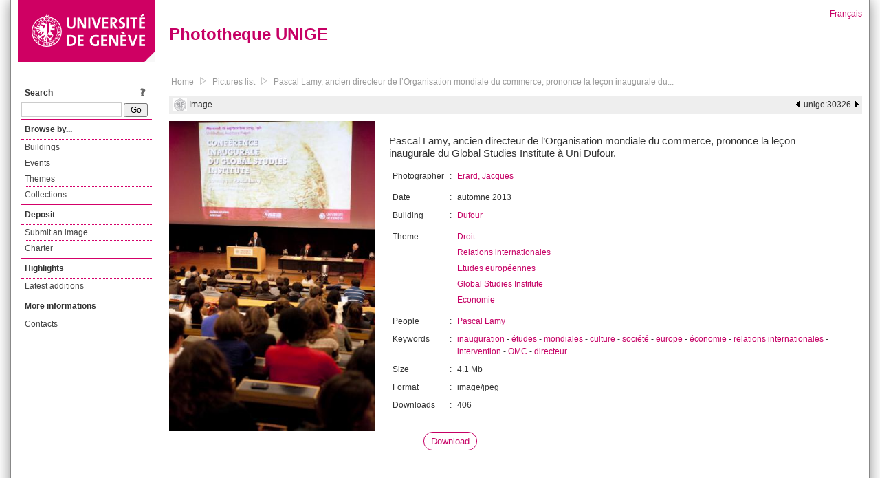

--- FILE ---
content_type: text/html; charset=UTF-8
request_url: https://phototheque.unige.ch/unige:30326
body_size: 2774
content:
<!DOCTYPE html>
<html>
<head>
	<meta http-equiv="Content-Type" content="text/html; charset=utf-8" />	<title>
		Pascal Lamy, ancien directeur de l’Organisation mondiale du commerce, prononce la leçon inaugurale du... | Phototheque UNIGE	</title>
	<link href="/favicon.ico" type="image/x-icon" rel="icon"/><link href="/favicon.ico" type="image/x-icon" rel="shortcut icon"/><link rel="stylesheet" type="text/css" href="/css/menu.css"/><link rel="stylesheet" type="text/css" href="/css/archive-ouverte.css"/><link rel="stylesheet" type="text/css" href="/css/tooltip.css"/><script type="text/javascript" src="/alaxos/js/jquery/jquery.js"></script><script type="text/javascript" src="/alaxos/js/jquery/jquery_no_conflict.js"></script><script type="text/javascript" src="/alaxos/js/alaxos/jquery.tooltip.js"></script></head>
<body>
	<div id="container" class="container_width">

		<div id="header">
			<a id="top"></a>
			<div id="header_logo">
				<a href="http://www.unige.ch"><img src="/img/design/unige_logo.png" alt=""/></a>			</div>
			<div id="header_text">
				<h1>
                <a href="/">Phototheque UNIGE</a>				</h1>
			</div>

			<div id="lang_zone">
    		<a href="/users/switch_lang/fra">Français</a>    		</div>

		</div>

		<div id="menu_container">
            <div style="border-top:solid 1px #bbb;height:1px;margin:0 10px;"></div>		</div>


        <div id="content">

            <div id="leftColumn">
				<div class="leftLinks_block">
        			<div class="leftLinks_block_title" style="border-bottom:none;margin-bottom:0px;">
            			<div style="float:right;">
            			<a href="/pages/search_help"><img src="/img/design/question_mark.png" alt=""/></a>            			</div>
            			Search            		</div>
        			<div style="margin:0px;">
    					<form action="/documents/facets" id="search-form" method="post" accept-charset="utf-8"><div style="display:none;"><input type="hidden" name="_method" value="POST"/><input type="hidden" name="data[_Token][key]" value="bb1df7cb81c50821544195c466c7c3f8d74ea07f0cd52e7338d864aea2048c2eb2d87d5f6bebc2ff9ad105b0b5f8afa478d572b58795329e887ada619648291d" id="Token918400718" autocomplete="off"/></div><input name="data[Document][text]" id="search_input" type="text"/> <input class="button" type="submit" value="Go"/><div style="display:none;"><input type="hidden" name="data[_Token][fields]" value="7383ee1240497845e42dbb542cb9a9e49c290841%3A" id="TokenFields2064918231" autocomplete="off"/><input type="hidden" name="data[_Token][unlocked]" value="" id="TokenUnlocked892822840" autocomplete="off"/></div></form>					</div>
					
					
        		</div>
        		<div class="leftLinks_block">
        			<div class="leftLinks_block_title">
            			Browse by...        			</div>
            		<ul><li><a href="/buildings">Buildings</a></li><li><a href="/events">Events</a></li><li><a href="/themes">Themes</a></li><li><a href="/collections" class="lastLink">Collections</a></li></ul>        		</div>

        		
        		<div class="leftLinks_block">
        			<div class="leftLinks_block_title">
            			<div style="float:right">
            			            			</div>

        		        Deposit        			</div>
            		<ul><li><a href="http://phototheque.unige.ch/cgi-bin/valet/submit.cgi?view=image">Submit an image</a></li><li><a href="/pages/charter" class="lastLink">Charter</a></li></ul>        		</div>
        		<div class="leftLinks_block">
        			<div class="leftLinks_block_title">
            			Highlights        			</div>
            		<ul><li><a href="/documents/latest" class="lastLink">Latest additions</a></li></ul>        		</div>
        		<div class="leftLinks_block">
        			<div class="leftLinks_block_title">
            			More informations        			</div>
            		<ul><li><a href="/pages/contact_phototheque" class="lastLink">Contacts</a></li></ul>        		</div>
        	</div>
        	<div id="pageContent">

        		<div id="breadcrumb"><a href="/">Home</a><img src="/img/design/breadcrumb_arrow.png" alt=""/><a href="/documents/facets">Pictures list</a><img src="/img/design/breadcrumb_arrow.png" alt=""/><a href="/unige:30326">Pascal Lamy, ancien directeur de l’Organisation mondiale du commerce, prononce la leçon inaugurale du...</a></div>
                
    			
<div class="topbar">
		
	<div style="float:left;height:25px;margin-left:5px;">
		<img src="/img/design/logo-unige-notice.bmp" style="vertical-align:middle;" title="UNIGE document" alt="UNIGE document"/> Image	</div>
	<div style="float:right;height:25px;margin-right:5px;">
		<a href="/unige:30325"><img src="/img/design/prev.gif" alt="previous document" title="previous document"/></a>&nbsp;&nbsp;unige:30326&nbsp;&nbsp;<a href="/unige:30327"><img src="/img/design/next.gif" alt="next document" title="next document"/></a>	</div>
</div>











<script type="text/javascript">
//<![CDATA[
$j(document).ready(function(){
			$j("#download_link_646").tooltip({position : "centered",
content_element_id : "download_tooltip_646",
});
		});
//]]>
</script><div class="vertical_image_details"><div class="image"><img src="/img/thumbnails/c/7/c/unige_30326_500x500" alt=""/></div><div class="image_metadata"><div class="abstract">Pascal Lamy, ancien directeur de l’Organisation mondiale du commerce, prononce la leçon inaugurale du Global Studies Institute à Uni Dufour.</div><table border="0" cellpadding="5" class="vertical"><tr>  <td>Photographer  </td>  <td>:</td>  <td><div style="padding:0px 0px 5px 0px;"><a href="/documents/facets?newFacet=creatorFacet%3DErard%2C+Jacques&amp;clearFacets=1">Erard, Jacques</a></div>  </td></tr><tr>  <td>Date  </td>  <td>:</td>  <td>automne 2013  </td></tr><tr>  <td>Building  </td>  <td>:</td>  <td><div style="padding:0px 0px 5px 0px;"><a href="/documents/facets?newFacet=batimentmarc%3DDufour&amp;clearFacets=1">Dufour</a></div>  </td></tr><tr>  <td>Theme  </td>  <td>:</td>  <td><div style="padding:0px 0px 5px 0px;"><a href="/documents/facets?newFacet=theme.marc%3DDroit&amp;clearFacets=1">Droit</a></div><div style="padding:0px 0px 5px 0px;"><a href="/documents/facets?newFacet=theme.marc%3DRelations+internationales&amp;clearFacets=1">Relations internationales</a></div><div style="padding:0px 0px 5px 0px;"><a href="/documents/facets?newFacet=theme.marc%3DEtudes+europ%C3%A9ennes&amp;clearFacets=1">Etudes européennes</a></div><div style="padding:0px 0px 5px 0px;"><a href="/documents/facets?newFacet=theme.marc%3DGlobal+Studies+Institute&amp;clearFacets=1">Global Studies Institute</a></div><div style="padding:0px 0px 5px 0px;"><a href="/documents/facets?newFacet=theme.marc%3DEconomie&amp;clearFacets=1">Economie</a></div>  </td></tr><tr>  <td>People  </td>  <td>:</td>  <td><a href="/documents/facets?newFacet=personne.sujet.marc%3DPascal+Lamy&amp;clearFacets=1">Pascal Lamy</a>  </td></tr><tr>  <td>Keywords  </td>  <td>:</td>  <td><a href="/documents/facets?newFacet=mot.cle.marc%3Dinauguration&amp;clearFacets=1">inauguration</a> - <a href="/documents/facets?newFacet=mot.cle.marc%3D%C3%A9tudes&amp;clearFacets=1">études</a> - <a href="/documents/facets?newFacet=mot.cle.marc%3Dmondiales&amp;clearFacets=1">mondiales</a> - <a href="/documents/facets?newFacet=mot.cle.marc%3Dculture&amp;clearFacets=1">culture</a> - <a href="/documents/facets?newFacet=mot.cle.marc%3Dsoci%C3%A9t%C3%A9&amp;clearFacets=1">société</a> - <a href="/documents/facets?newFacet=mot.cle.marc%3Deurope&amp;clearFacets=1">europe</a> - <a href="/documents/facets?newFacet=mot.cle.marc%3D%C3%A9conomie&amp;clearFacets=1">économie</a> - <a href="/documents/facets?newFacet=mot.cle.marc%3Drelations+internationales&amp;clearFacets=1">relations internationales</a> - <a href="/documents/facets?newFacet=mot.cle.marc%3Dintervention&amp;clearFacets=1">intervention</a> - <a href="/documents/facets?newFacet=mot.cle.marc%3DOMC&amp;clearFacets=1">OMC</a> - <a href="/documents/facets?newFacet=mot.cle.marc%3Ddirecteur&amp;clearFacets=1">directeur</a>  </td></tr><tr>  <td>Size  </td>  <td>:</td>  <td>4.1 Mb  </td></tr><tr>  <td>Format  </td>  <td>:</td>  <td>image/jpeg  </td></tr><tr>  <td>Downloads  </td>  <td>:</td>  <td>406  </td></tr></table><div style="margin:30px 0px 20px 50px;font-size:1.1em;"><a href="/download/unige:30326/ATTACHMENT01" id="download_link_646" class="rounded">Download</a></div></div></div><div id="download_tooltip_646" style="display:none;"><p><a href="/download/unige:30326/ATTACHMENT01">Original size (1856 x 2784)</a></p><p><a href="/documents/thumbnail/unige:30326/width:500/download:1.jpg">Thumbnail (width: 500px)</a></p><p><a href="/documents/thumbnail/unige:30326/width:200/download:1.jpg">Thumbnail (width: 200px)</a></p></div>
<script type="text/javascript">
$j(document).ready(function(){
    $j(document).bind("keyup", function(e){
        manage_key_pressed(e);
    });

});

function manage_key_pressed(e)
{
    if($j("#search_input:focus").length == 0)
    {
        switch(e.keyCode)
        {
            case 37:
                //e.preventDefault();
                document.location = "/unige:30325";                break;
            
            case 39:
                //e.preventDefault();
                document.location = "/unige:30327";                break;
        }
    }
}
</script>
			</div>
			<div style="clear:both"></div>
		</div>
		<div id="footer">
    		<div id="ftop">
    			View all records: <a href="/documents/facets?clear=true">10216</a>    		</div>
    		<div id="fleft">
    			<a href="#header">Back to top</a>    		</div>
    		<div id="fright">
        		<a href="/pages/validation">Validator</a> | <a href="/login">Admin</a>    		</div>
    	</div>
	</div>
	</body>
</html>
